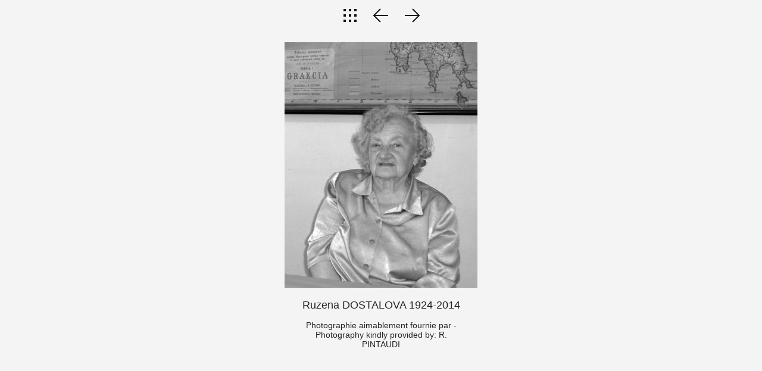

--- FILE ---
content_type: text/html
request_url: https://aip.ulb.be/Galerie%20-%20Gallery/album/slides/dostalova_150dpi.html
body_size: 1011
content:
<!DOCTYPE html>
<html lang="fr">
<head>
	<meta charset="UTF-8">
	<title>Galerie/Gallery</title>
	<meta name="viewport" content="width=device-width, initial-scale=1.0">
	<link href="../res/common.css" rel="stylesheet">
	<link href="../res/styles.css" rel="stylesheet">
	<script>
document.onkeydown = function(event) {
	switch(event.keyCode) {
		case 27: // esc
		case 38: // up
			location.href = '../index.html';
			break;
		case 37: // back
			location.href = 'dors_150dpi.html';
			break;
		case 39: // forward
			location.href = 'doutreleau_150dpi.html';
			break;
	}
};
</script>
<link rel="alternate" href="../album.rss" type="application/rss+xml">
</head>

<body id="slide-page" class="non-responsive">
	<header class="autohide">
		<div id="nav">
			<a class="btn" href="../index.html" title="To index page"><img src="../res/icon/thin/light/index.svg" alt="To index page"></a>
			
			
			<a class="btn" href="dors_150dpi.html" title="Previous page"><img src="../res/icon/thin/light/prev.svg" alt="Next page"></a>
			<a class="btn" href="doutreleau_150dpi.html" title="Next page"><img src="../res/icon/thin/light/next.svg" alt="Next page"></a>
		</div>
	</header>
	
	<div id="slideimage">
		<div id="imagewrap">
			<img src="dostalova_150dpi.jpg" width="324" height="413" alt="Ruzena DOSTALOVA
1924-2014">		
		</div>		
	</div>
			
	<footer class="autohide" id="caption" style="max-width: 324px">
		<div id="imagetitle">Ruzena DOSTALOVA
1924-2014</div>
		<div id="slidecomment">Photographie aimablement fournie par - Photography kindly provided by: R. PINTAUDI
</div>

		
	</footer>
	
	<script src="../res/slide.js"></script>

<div id="jalbumwidgetcontainer"></div>
<script>
_jaSkin = "Minimal";
_jaStyle = "light.css";
_jaVersion = "28.1.5";
_jaGeneratorType = "desktop";
_jaLanguage = "fr";
_jaPageType = "slide";
_jaRootPath = "..";
_jaUserId = "1261548";
var script = document.createElement("script");
script.type = "text/javascript";
script.src = "http"+("https:"==document.location.protocol?"s":"")+"://jalbum.net/widgetapi/load.js";
document.getElementById("jalbumwidgetcontainer").appendChild(script);
</script>

</body>
</html>


--- FILE ---
content_type: text/css
request_url: https://aip.ulb.be/Galerie%20-%20Gallery/album/res/common.css
body_size: 1420
content:
/*
 * Combined style sheet for the index pages and the slide pages, with classes that are common to both styles
 */

* {
	box-sizing: border-box;
}
body {
	display: flex;
	flex-direction: column;
	justify-content: stretch;
	align-items: center;
	min-height: 100vh;
	padding: 0;
	margin: 0;
	font-family: "Trebuchet MS", "Lucida Grande", "Lucida Sans Unicode", "Lucida Sans", Tahoma, sans-serif;
	font-size: 16px;
	text-align: center;
}
.jalbumWidgetbar body {
	margin-bottom: 20px;
}
.jalbumWidgetbar #slide-page.responsive footer#caption {
    bottom: 25px;
}
a {
	outline: 0;
}
a:link, a:visited, a:active {
	text-decoration: none
}
a:hover {
	text-decoration: underline;
}
img {
	border: none;
	display: inline-block;
	max-width: 100%;
	height: auto;
}
.noborder {
	border: none;
}

/************** Page title */
#albumtitle,
#foldertitle {
	font-size: 1.75em;
	margin: 30px 30px 15px;
}
#albumdescription,
#foldercomment {
	font-size: 1em;
	max-width: 552px;
	margin: 0px 15px 10px;
}

/************** Navigation */
#nav {
	display: flex;
	justify-content: center;
	align-items: center;
	max-width: 100%;
	padding: 0 5px;
	overflow: hidden;
}
#nav > .btn img {
	height:  32px;
	width:  32px;
	margin: 10px;
}

/************** Thumbnails */
#thumbnails {
	display: flex;
	flex-flow: row wrap;
	flex: 1;
	max-width: 552px;
	justify-content: center;
	align-content: flex-start;
	align-items: stretch;
}
#thumbnails > div {
	display: flex;
	flex-direction: column;
	margin: 7px;
}
#thumbnails > div:not(.folder) {
	width: 124px;
	min-height: 124px;
}
#thumbnails > div.folder {
	width: 124px;
}
#thumbnails.mixed > div:not(.folder) {
	justify-content: flex-end;
}
#thumbnails > div > a {
	display: flex;
	justify-content: center;
	position: relative;
	overflow: hidden;
	padding: 0px;
}
#thumbnails > div:not(.folder) > a {
	height: 124px;
}
#thumbnails > div img {
	display: block;
	max-height: 100%;
}
#thumbnails.free-shape > div:not(.folder).no-caption > a {
	flex: 1;
	align-items: center;
}
#thumbnails.free-shape > div:not(.folder).has-caption > a {
	flex: none;
	align-items: flex-end;
}
#thumbnails.free-shape-folders > div.folder.no-caption > a {
	flex: 1;
	align-items: center;
}
#thumbnails.free-shape-folders > div.folder.has-caption > a {
	flex: none;
	align-items: flex-end;
}
#thumbnails.free-shape-folders > div.folder a {
	height: 124px;
}
#thumbnails.free-shape.mixed > div:not(.folder) a {
	flex: 1;
}
#thumbnails.mixed > .folder > a::after {
	position: absolute;
	left: 0;
	bottom: 0;
	width: 100%;
	height: 90px;
	max-height: 40%;
	content: '';
	background: url("folder.svg") center center no-repeat;
	background-size: contain;
}
#thumbnails > div > div {
	overflow: hidden;
	text-overflow: ellipsis;
	font-size: 0.75em;
	padding: 8px;
}

/************** Slide page */
#slide-page.responsive {
	height: 100vh;
}
.jalbumWidgetbar #slide-page {
	height: calc(100vh - 20px);
}
#slide-page.non-responsive header {
	margin-bottom: 15px;
}
#slide-page.responsive header {
	position: fixed;
	z-index: 99;
}
#slide-page.responsive header,
#slide-page.responsive footer {
	transition: background-color 500ms ease;
}

/************** Thumbnail navigation */
#thumbnav {
	display: flex;
	justify-content: center;
	align-items: stretch;
	overflow: hidden;
}
#thumbnav > * {
	display: flex;
	flex-direction: column;
    justify-content: center;
	flex: none;
	margin: 8px 3px;
}
#thumbnav img {
	padding: 0px;
}
#thumbcurrent {
	position: relative;
}
#thumbcurrent::after {
	content: '';
	position: absolute;
	border: 6px solid transparent;
	top: 100%;
	left: 50%;
	margin-left: -6px;
	margin-top: -5px;
}

/************** Main image */
#slideimage {
	position: relative;
	margin: 0;
	padding: 15px;
}
.non-responsive #slideimage {
	padding: 0px;	
}
.responsive #slideimage {
	display: flex;
	overflow: hidden;
	min-height: 60vh;
	flex: 1;
}
.responsive #slideimage img {
	display: inline-block;
	vertical-align: middle;
    object-fit: contain;
    width: 100%;
    height: 100%;
}
#slideimage video {
	outline: 0;
	max-width: 100%;
	max-height: 100%;
	height: auto !important;
	align-self: center;
}

/************** Prev / Next */
#slide-prev {
	position: absolute;
	top: 0;
	left: 0;
	width: 40%;
	height: 100%;
}
#slide-prev:hover {
	background: url("prev-img.svg") no-repeat left 40px center;
}
#slide-next {
	position: absolute;
	top: 0;
	right: 0;
	width: 60%;
	height: 100%;
}
#slide-next:hover {
	background: url("next-img.svg") no-repeat right 40px center;
}

/************** Footer */
#slide-page.responsive footer {
	position: fixed;
	bottom: 0;
	z-index: 99;
}
#caption {
	padding: 10px;
}
#imagetitle {
	font-size: 1.125em;
	margin: 5px;
}
#slidecomment {
	font-size: 0.875em;
	padding: 10px 15px;
}
#creditlink {
	opacity: 0.5;
	font-size: 0.75em;
	padding: 10px 15px;
}


--- FILE ---
content_type: text/css
request_url: https://aip.ulb.be/Galerie%20-%20Gallery/album/res/styles.css
body_size: 376
content:
/*
 * Combined style sheet for the index pages and the slide pages, with only classes that are different for this style
 */

body {
	color: #222222;
	background-color: #f4f4f4;
	scrollbar-color: light;
}
body::-webkit-scrollbar {
	width: .8rem;
}
body::-webkit-scrollbar-track {
	background-color: rgba(0,0,0,.2);
}
body::-webkit-scrollbar-thumb {
	border: 1px solid rgba(0,0,0,.25);
	background-color: rgba(255,255,255,.6);
}
a {
	color: #000000;
}
a:hover {
	color: red;
}
#thumbnails > div {
	border: 0px solid #222222;
}

.non-responsive #slideimage img {
	border: 0px solid #222222;
}
#thumbnav img {
	border: 0px solid #222222;
}
#thumbcurrent::after {
	border-bottom-color: #222222;
}
#slide-page.responsive > header,
#slide-page.responsive > footer {
	background-color: rgba(255,255,255,.5);
}
#slide-page.responsive > header:hover,
#slide-page.responsive > footer:hover {
	background-color: rgba(255,255,255,.85);
}


--- FILE ---
content_type: image/svg+xml
request_url: https://aip.ulb.be/Galerie%20-%20Gallery/album/res/icon/thin/light/prev.svg
body_size: 229
content:
<svg xmlns="http://www.w3.org/2000/svg" width="32" height="32" viewBox="0 0 32 32"><title>prev_1</title><polygon points="28 15 6.41 15 15.71 5.71 14.29 4.29 2.59 16 14.29 27.71 15.71 26.29 6.41 17 28 17 28 15" fill="#111"/></svg>

--- FILE ---
content_type: image/svg+xml
request_url: https://aip.ulb.be/Galerie%20-%20Gallery/album/res/icon/thin/light/index.svg
body_size: 262
content:
<svg xmlns="http://www.w3.org/2000/svg" width="32" height="32" viewBox="0 0 32 32"><title>index_1</title><path d="M9,9H5V5H9Zm9-4H14V9h4Zm9,0H23V9h4ZM9,14H5v4H9Zm9,0H14v4h4Zm9,0H23v4h4ZM9,23H5v4H9Zm9,0H14v4h4Zm9,0H23v4h4Z" fill="#111" fill-rule="evenodd"/></svg>